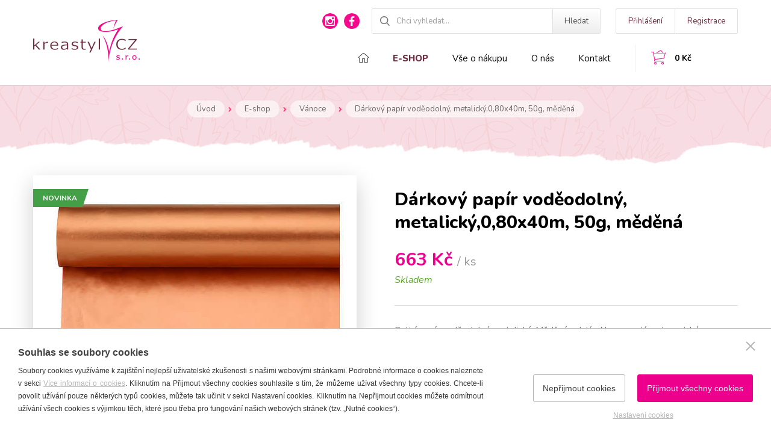

--- FILE ---
content_type: text/html; charset=utf-8
request_url: https://www.kreastyl.cz/darkovy-papir-vodeodolny-metalicky080x40m-50g-medena
body_size: 4539
content:
<!doctype html>
<html class="no-js" lang="cs">
	<head>
		
		<title>Dárkový papír voděodolný, metalický,0,80x40m, 50g, měděná | Kreastyl, s.r.o.</title>
		<meta http-equiv="X-UA-Compatible" content="IE=edge">
		<meta http-equiv="Content-Type" content="text/html; charset=utf-8">
		<meta name="author" content="kreastyl.cz">
		<meta name="owner" content="kreastyl.cz">
		<meta name="copyright" content="kreastyl.cz">
        <meta name="viewport" content="width=device-width, initial-scale=1.0">
        
		<meta name="description" content="Balicí papír voděodolný metalický. Měděný odstín. Nepropustí vodu, netrhá se. Rozměry 0,80x40 m.">
		<meta name="keywords" content="">
		
		<link rel="author" href="/humans.txt">
		<link rel="stylesheet" href="https://fonts.googleapis.com/css?family=Nunito:400,400i,600,700,700i,800&amp;subset=latin-ext">
		<link rel="stylesheet" href="/content/styles/style-v05.css">
			<link rel="stylesheet" href="/content/styles/slick.css?v=01">
		<link rel="stylesheet" href="/content/styles/gallery/photoswipe.css?v=01">
		<script src="/content/scripts/modernizr.js"></script>
		
        <link rel="apple-touch-icon" href="https://www.kreastyl.cz/content/icons/apple-touch-icon-57x57.png" sizes="57x57">
		<link rel="apple-touch-icon" href="https://www.kreastyl.cz/content/icons/apple-touch-icon-60x60.png" sizes="60x60">
		<link rel="apple-touch-icon" href="https://www.kreastyl.cz/content/icons/apple-touch-icon-72x72.png" sizes="72x72">
		<link rel="apple-touch-icon" href="https://www.kreastyl.cz/content/icons/apple-touch-icon-76x76.png" sizes="76x76">
		<link rel="apple-touch-icon" href="https://www.kreastyl.cz/content/icons/apple-touch-icon-114x114.png" sizes="114x114">
		<link rel="apple-touch-icon" href="https://www.kreastyl.cz/content/icons/apple-touch-icon-120x120.png" sizes="120x120">
		<link rel="apple-touch-icon" href="https://www.kreastyl.cz/content/icons/apple-touch-icon-144x144.png" sizes="144x144">
		<link rel="apple-touch-icon" href="https://www.kreastyl.cz/content/icons/apple-touch-icon-152x152.png" sizes="152x152">
		<link rel="apple-touch-icon" href="https://www.kreastyl.cz/content/icons/apple-touch-icon-180x180.png" sizes="180x180">
		
		<link rel="icon" href="https://www.kreastyl.cz/content/icons/favicon.ico?v=01">
		<link rel="icon" type="image/png" href="https://www.kreastyl.cz/content/icons/favicon-16x16.png" sizes="16x16">
		<link rel="icon" type="image/png" href="https://www.kreastyl.cz/content/icons/favicon-32x32.png" sizes="32x32">
		<link rel="icon" type="image/png" href="https://www.kreastyl.cz/content/icons/favicon-96x96.png" sizes="96x96">
		<link rel="icon" type="image/png" href="https://www.kreastyl.cz/content/icons/favicon-128x128.png" sizes="128x128">
		<link rel="icon" type="image/png" href="https://www.kreastyl.cz/content/icons/favicon-196x196.png" sizes="196x196">
		
		<meta name="msapplication-TileColor" content="#ffffff">
		<meta name="msapplication-TileImage" content="https://www.kreastyl.cz/content/icons/mstile-144x144.png">
		<meta name="msapplication-square70x70logo" content="https://www.kreastyl.cz/content/icons/mstile-70x70.png">
		<meta name="msapplication-square150x150logo" content="https://www.kreastyl.cz/content/icons/mstile-150x150.png">
		<meta name="msapplication-wide310x150logo" content="https://www.kreastyl.cz/content/icons/mstile-310x150.png">
		<meta name="msapplication-square310x310logo" content="https://www.kreastyl.cz/content/icons/mstile-310x310.png">
		
		<meta property="og:title" content="Dárkový papír voděodolný, metalický,0,80x40m, 50g, měděná | Kreastyl, s.r.o.">
        <meta property="og:type" content="website">
        <meta property="og:url" content="https://www.kreastyl.cz/darkovy-papir-vodeodolny-metalicky080x40m-50g-medena">
        <meta property="og:image" content="https://www.kreastyl.cz/content/img/share.png">
        <meta property="og:description" content="">
        <meta property="og:locale" content="cs_CZ">

<script>
	window.dataLayer = window.dataLayer || [];
	function gtag(){dataLayer.push(arguments);}
	gtag('consent', 'default', {
		'ad_storage': 'denied',
		'analytics_storage': 'denied',
		'functionality_storage': 'denied'
	});
	
	(function(w,d,s,l,i){w[l]=w[l]||[];w[l].push({'gtm.start':
	new Date().getTime(),event:'gtm.js'});var f=d.getElementsByTagName(s)[0],
	j=d.createElement(s),dl=l!='dataLayer'?'&l='+l:'';j.async=true;j.src=
	'https://www.googletagmanager.com/gtm.js?id='+i+dl;f.parentNode.insertBefore(j,f);
	})(window,document,'script','dataLayer','GTM-5QPCG9J');
</script>
<script>
	window.dataLayerUA = window.dataLayer || [];
	function gtagUA(){dataLayerUA.push(arguments);}
	gtagUA('js', new Date());
	gtagUA('config', 'UA-109898382-1');
</script>
	</head>
	<body>
		<noscript>
			<iframe src=https://www.googletagmanager.com/ns.html?id=GTM-5QPCG9J height="0" width="0" style="display:none;visibility:hidden"></iframe>
		</noscript>
<header>
	<div class="in-1170">
			<a href="/" class="logo">
				<img src="/content/img/logo.png" alt="Kreastyl, s.r.o.">
			</a>
		<div class="header-content-top">
			<div class="header-user">
				<div class="header-user-content">
						<a href="/prihlaseni?returnUrl=%2fdarkovy-papir-vodeodolny-metalicky080x40m-50g-medena" class="login">Přihlášení</a>
						<a href="/registrace" class="registration">Registrace</a>
				</div>
			</div>
			<div class="header-search">
				<form action="/hledat" method="get">
					<div class="form-search-content">
						<input type="text" value="" name="searchtext" placeholder="Chci vyhledat...">
						<button type="submit">Hledat</button>
					</div>
				</form>
			</div>
			<a href="https://www.facebook.com/Kreastyl.cz/" class="do-noveho-okna facebook">facebook</a>
			<a href="https://www.instagram.com/kreastylcz/" class="do-noveho-okna instagram">instagram</a>
		</div>
		<div class="header-content-bottom">
			<a href="/kosik" class="btn-nav btn-nav-basket"><small>Košík</small><strong>0 Kč</strong></a>
					<nav>
					<a href="/" class=" home">Domů</a>
					<a href="e-shop" class=" bigger act">E-shop</a>
					<a href="/vse-o-nakupu" class="">Vše o nákupu</a>
					<a href="/o-kreastylu" class="">O nás</a>
					<a href="/kontakt" class="">Kontakt</a>
					</nav>
		</div>
		<a href="?show=menu" class="btn-nav btn-nav-menu"><small>Menu</small></a>
		<a href="?show=search" class="btn-nav btn-nav-search"><small>Hledat</small></a>
		<a href="?show=user" class="btn-nav btn-nav-user"><small>Účet</small></a>
	</div>
</header>
		

<section>

<div class="heading">
	<div class="in-1170 pb pt">
		
			<div class="navigation">
				<a href="/">Úvod</a><em>></em><a href="/e-shop">E-shop</a><em>></em><a href="/vanoce">Vánoce</a><em>></em><small>Dárkový papír voděodolný, metalický,0,80x40m, 50g, měděná</small>
			</div>
	</div>
</div>
	
	<div class="goods-detail in-1170">
		
		<div class="goods-main">
			<h1>Dárkový papír voděodolný, metalický,0,80x40m, 50g, měděná</h1>
				<div class="price">663 Kč <small> / ks</small></div>
				<div class="availability green">Skladem</div>
				<div class="short-desc">Balicí papír voděodolný metalický. Měděný odstín. Nepropustí vodu, netrhá se. Rozměry 0,80x40 m.</div>
				<div class="goods-buy">
					<form action="/kosik" method="post">
						<div class="submit">
							<button type="submit">Přidat do košíku</button>
							<div class="input">
								<input type="text" name="basket_Item[2241]_AddCount" value="1">
								<small>ks</small>
							</div>
						</div>
					</form>
				</div>
			<div class="goods-params">
				<div class="goods-params-item">
					<div class="label"><strong>Kód:</strong></div>
					<div class="value"><small>B-I02ZC11</small></div>
				</div>
					<div class="goods-params-item">
						<div class="label"><strong>Barva:</strong></div>
						<div class="value"><small>měděná</small></div>
					</div>
					<div class="goods-params-item">
						<div class="label"><strong>Rozměr (m):</strong></div>
						<div class="value"><small>0,80x40</small></div>
					</div>
					<div class="goods-params-item">
						<div class="label"><strong>Hmotnost (kg):</strong></div>
						<div class="value"><small>2</small></div>
					</div>
			</div>
		</div>
		<div class="goods-sub">
			<div class="goods-image">
				<div class="goods-images-big">
					<img src="/data/katalog/empty-big-transparent.png" alt="Dárkový papír voděodolný, metalický,0,80x40m, 50g, měděná" class="transparent">
					<div class="goods-images-big-content">
						<a href="/data/katalog/B-I02ZC11.jpg" data-med-size="530x480" data-med="/resize/produkt/530x480/B-I02ZC11.jpg" data-size="2362x2362" class="big act" data-number="1">
							<img src="/resize/produkt/530x480/B-I02ZC11.jpg" alt="Dárkový papír voděodolný, metalický,0,80x40m, 50g, měděná" data-title="Dárkový papír voděodolný, metalický,0,80x40m, 50g, měděná">
						</a>
								<a href="/data/katalog/B-I02ZC11-1.jpg" data-med-size="530x480" data-med="/resize/produkt/530x480/B-I02ZC11-1.jpg" data-size="3543x2527" class="big" data-number="2">
									<img src="/data/katalog/empty-pixel.png" alt="Dárkový papír voděodolný, metalický,0,80x40m, 50g, měděná" data-title="Dárkový papír voděodolný, metalický,0,80x40m, 50g, měděná" data-img="B-I02ZC11-1.jpg">
								</a>
					</div>
				</div>
					<div class="goods-images-previews">
						<a href="javascript:void();" class="small act" data-number="1">
							<img src="/resize/produkt/112x112/B-I02ZC11.jpg" alt="Dárkový papír voděodolný, metalický,0,80x40m, 50g, měděná">
						</a>
							<a href="javascript:void();" class="small" data-number="2">
								<img src="/resize/produkt/112x112/B-I02ZC11-1.jpg" alt="Dárkový papír voděodolný, metalický,0,80x40m, 50g, měděná">
							</a>
					</div>
					<em class="tag t1 news">Novinka</em>
			</div>
		</div>
	</div>
		<div class="goods-slider goods-slider-noactive">
			<div class="in-1230">
				<h2>Mohlo by se vám také líbit</h2>
				<div class="list-goods">
<div class="list-goods-item">
	<a href="/stuha-rafia-50-g-cervena" class="main">
		<div class="content">
			<div class="image">
				<img src="/resize/produkt/226x226/55R5001.jpg" alt="Stuha Rafia 50&nbsp;g, červená">
			</div>
			<img src="/data/katalog/empty-list-transparent.png" alt="Stuha Rafia 50&nbsp;g, červená" class="transparent">
			<h3>Stuha Rafia 50&nbsp;g, červená</h3>
		</div>
			<em class="tag t1 discount">Sleva 40&nbsp;%</em>
				<small class="price"><em class="through">65 Kč</em> <strong>39 Kč</strong> <em> / ks</em></small>
			<small class="availability green">Skladem</small>
	</a>
		<form action="/kosik" method="post">
			<input type="hidden" name="basket_Item[796]_AddCount" value="1">
			<button type="submit">Přidat do košíku</button>
		</form>
</div>
<div class="list-goods-item e-2">
	<a href="/stuha-rafia-50-g-fuchsiova" class="main">
		<div class="content">
			<div class="image">
				<img src="/resize/produkt/226x226/55R5003.jpg" alt="Stuha Rafie 50&nbsp;g, fuchsiová">
			</div>
			<img src="/data/katalog/empty-list-transparent.png" alt="Stuha Rafie 50&nbsp;g, fuchsiová" class="transparent">
			<h3>Stuha Rafie 50&nbsp;g, fuchsiová</h3>
		</div>
			<em class="tag t1 discount">Sleva 40&nbsp;%</em>
				<small class="price"><em class="through">48 Kč</em> <strong>29 Kč</strong> <em> / ks</em></small>
			<small class="availability green">Skladem</small>
	</a>
		<form action="/kosik" method="post">
			<input type="hidden" name="basket_Item[793]_AddCount" value="1">
			<button type="submit">Přidat do košíku</button>
		</form>
</div>
<div class="list-goods-item e-2-c e-3">
	<a href="/stuha-satin-25-mm25-m-staroruzova" class="main">
		<div class="content">
			<div class="image">
				<img src="/resize/produkt/226x226/2010_380_25.jpg" alt="Stuha saténová 2,5 cm/25 m, starorůžová">
			</div>
			<img src="/data/katalog/empty-list-transparent.png" alt="Stuha saténová 2,5 cm/25 m, starorůžová" class="transparent">
			<h3>Stuha saténová 2,5 cm/25 m, starorůžová</h3>
		</div>
			<em class="tag t1 discount">Sleva 40&nbsp;%</em>
				<small class="price"><em class="through">162 Kč</em> <strong>97 Kč</strong> <em> / ks</em></small>
			<small class="availability green">Skladem</small>
	</a>
		<form action="/kosik" method="post">
			<input type="hidden" name="basket_Item[1570]_AddCount" value="1">
			<button type="submit">Přidat do košíku</button>
		</form>
</div>
<div class="list-goods-item e-2 e-3-c e-4">
	<a href="/stuha-satin-25-mm25-m-pudrova" class="main">
		<div class="content">
			<div class="image">
				<img src="/resize/produkt/226x226/2010_325_25.jpg" alt="Stuha saténová 2,5 cm/25 m, pudrová">
			</div>
			<img src="/data/katalog/empty-list-transparent.png" alt="Stuha saténová 2,5 cm/25 m, pudrová" class="transparent">
			<h3>Stuha saténová 2,5 cm/25 m, pudrová</h3>
		</div>
			<em class="tag t1 discount">Sleva 40&nbsp;%</em>
				<small class="price"><em class="through">162 Kč</em> <strong>97 Kč</strong> <em> / ks</em></small>
			<small class="availability green">Skladem</small>
	</a>
		<form action="/kosik" method="post">
			<input type="hidden" name="basket_Item[1568]_AddCount" value="1">
			<button type="submit">Přidat do košíku</button>
		</form>
</div>
				</div>
			</div>
		</div>
			<div class="why-we-purple">
				<div class="why-we in-1170">
					<h2>Proč nakupovat u nás</h2>
					<div class="why-we-box why-we-box-3"><div class="why-we-item setrime-prirodu odd"><div class="why-we-item-content"><h3>Šetříme přírodu</h3><div class="desc">Od&nbsp;počátku 21.&nbsp;století upravuje většina našich dodavatelů <strong>kvalitu a&nbsp;výrobu</strong> svých <strong>produktů</strong> tak, aby byla <strong>v&nbsp;souladu s&nbsp;životním prostředím</strong>.</div></div></div><div class="why-we-item bezpecna-doprava even"><div class="why-we-item-content"><h3>Bezpečná doprava</h3><div class="desc">Pro&nbsp;vaše objednané zboží jsme vybrali jen ty <strong>nejlepší přepravce</strong>, kteří <strong>zajistí</strong>, aby se i <strong>křehké zásilky</strong> dostaly <strong>v&nbsp;původním stavu a bez&nbsp;poškození</strong> až k&nbsp;vám.</div></div></div><div class="why-we-item jednoducha-platba odd"><div class="why-we-item-content"><h3>Jednoduchá platba</h3><div class="desc">Na Kreastyl.cz můžete platit <strong>NOVĚ platební kartou</strong> (hned při&nbsp;objednávce) hotově při&nbsp;převzetí zboží (na&nbsp;dobírku) nebo <strong>bankovním převodem</strong> (předem).<small>Kreastyl.cz si vyhrazuje právo v&nbsp;jednotlivých případech vyloučit určitý způsob platby nebo požadovat úhradu zboží předem.</small></div></div></div></div>
				</div>
			</div>
</section>

<footer>
	<div class="in-1170">
		<div class="socials">
			<a href="https://www.facebook.com/Kreastyl.cz/" class="do-noveho-okna facebook">facebook</a>
			<a href="https://www.instagram.com/kreastylcz/" class="do-noveho-okna instagram">instagram</a>
		</div>
		<div class="copy">
			2026 &copy; Kreastyl, s.r.o.<br class="small"><span class="address">Obránců míru 95, 262 72 Březnice</span><br class="small"><span class="email"><a href="mailto:info@kreastyl.cz">info@kreastyl.cz</a></span><br class="small"><span class="tel"><a href="tel:+420724875040">724 875 040</a></span>
		</div>
		<div class="create">
			Vytvořil <a href="https://www.webprogress.cz/" class="do-noveho-okna">webProgress</a>
		</div>
	</div>
</footer>
		<script src="/content/scripts/jquery.js"></script>
		<script src="/content/scripts/jquery-cookies.js"></script>
		<script src="/content/scripts/photoswipe-ui-default.js"></script>
		<script src="/content/scripts/photoswipe.js"></script>
			<script src="/content/scripts/slick.js"></script>
		<script src="/content/scripts/global.js?v=02"></script>
		<script src="/content/scripts/respond.js" async></script>
		<script src="/cookies/js.js"></script>
	</body>
</html>

--- FILE ---
content_type: application/javascript
request_url: https://www.kreastyl.cz/content/scripts/photoswipe.js
body_size: 16143
content:
function initPhotoSwipeFromDOM(e){for(var t=function(e){for(var e,t,n,i,o=e.childNodes,a=o.length,r=[],l=0;a>l;l++)if(e=o[l],1===e.nodeType){t=e.children,n=e.getAttribute("data-size").split("x"),i={src:e.getAttribute("href"),w:parseInt(n[0],10),h:parseInt(n[1],10),author:e.getAttribute("data-author")},i.el=e,t.length>0&&(i.msrc=t[0].getAttribute("src"),i.title=t[0].getAttribute("data-title"));var s=e.getAttribute("data-med");s&&(n=e.getAttribute("data-med-size").split("x"),i.m={src:s,w:parseInt(n[0],10),h:parseInt(n[1],10)}),i.o={src:i.src,w:i.w,h:i.h},r.push(i)}return r},n=function c(e,t){return e&&(t(e)?e:c(e.parentNode,t))},i=function(e){e=e||window.event,e.preventDefault?e.preventDefault():e.returnValue=!1;var t=e.target||e.srcElement,i=n(t,function(e){return"A"===e.tagName});if(i){for(var o,r=i.parentNode,l=i.parentNode.childNodes,s=l.length,u=0,c=0;s>c;c++)if(1===l[c].nodeType){if(l[c]===i){o=u;break}u++}return o>=0&&a(o,r),!1}},o=function(){var e=window.location.hash.substring(1),t={};if(e.length<5)return t;for(var n=e.split("&"),i=0;i<n.length;i++)if(n[i]){var o=n[i].split("=");o.length<2||(t[o[0]]=o[1])}return t.gid&&(t.gid=parseInt(t.gid,10)),t},a=function(e,n,i,o){galleryContent='<div id="gallery" class="pswp" tabindex="-1" role="dialog" aria-hidden="true">',galleryContent+='<div class="pswp__bg"></div>',galleryContent+='<div class="pswp__scroll-wrap">',galleryContent+='<div class="pswp__container">',galleryContent+='<div class="pswp__item"></div>',galleryContent+='<div class="pswp__item"></div>',galleryContent+='<div class="pswp__item"></div>',galleryContent+="</div>",galleryContent+='<div class="pswp__ui pswp__ui--hidden">',galleryContent+='<div class="pswp__top-bar">',galleryContent+='<div class="pswp__counter"></div>',galleryContent+='<button class="pswp__button pswp__button--close" title="Close (Esc)"></button>',galleryContent+='<button class="pswp__button pswp__button--zoom" title="Zoom in/out"></button>',galleryContent+='<div class="pswp__preloader">',galleryContent+='<div class="pswp__preloader__icn">',galleryContent+='<div class="pswp__preloader__cut">',galleryContent+='<div class="pswp__preloader__donut"></div>',galleryContent+="</div>",galleryContent+="</div>",galleryContent+="</div>",galleryContent+="</div>",galleryContent+='<div class="pswp__loading-indicator">',galleryContent+='<div class="pswp__loading-indicator__line"></div>',galleryContent+="</div>",galleryContent+='<button class="pswp__button pswp__button--arrow--left" title="Previous (arrow left)"></button>',galleryContent+='<button class="pswp__button pswp__button--arrow--right" title="Next (arrow right)"></button>',galleryContent+='<div class="pswp__caption">',galleryContent+='<div class="pswp__caption__center"></div>',galleryContent+="</div>",galleryContent+="</div>",galleryContent+="</div>",galleryContent+="</div>",$("#gallery").length<1&&$("body").append(galleryContent);var a,r,l,s=document.querySelectorAll(".pswp")[0];if(l=t(n),r={galleryUID:n.getAttribute("data-pswp-uid"),getThumbBoundsFn:function(e){var t=l[e].el.children[0],n=window.pageYOffset||document.documentElement.scrollTop,i=t.getBoundingClientRect();return{x:i.left,y:i.top+n,w:i.width}},addCaptionHTMLFn:function(e,t,n){return e.title?(t.children[0].innerHTML="<strong>"+e.title+"</strong>",!0):(t.children[0].innerText="",!1)}},o)if(r.galleryPIDs){for(var u=0;u<l.length;u++)if(l[u].pid==e){r.index=u;break}}else r.index=parseInt(e,10)-1;else r.index=parseInt(e,10);if(!isNaN(r.index)){for(var c=document.getElementsByName("gallery-style"),d=0,p=c.length;p>d;d++)if(c[d].checked){"radio-all-controls"==c[d].id||"radio-minimal-black"==c[d].id&&(r.mainClass="pswp--minimal--dark",r.barsSize={top:0,bottom:0},r.captionEl=!1,r.fullscreenEl=!1,r.shareEl=!1,r.bgOpacity=.85,r.tapToClose=!0,r.tapToToggleControls=!1);break}i&&(r.showAnimationDuration=0),a=new PhotoSwipe(s,PhotoSwipeUI_Default,l,r);var m,f,h=!1,v=!0;a.listen("beforeResize",function(){var e=window.devicePixelRatio?window.devicePixelRatio:1;e=Math.min(e,2.5),m=a.viewportSize.x*e,m>=1200||!a.likelyTouchDevice&&m>800||screen.width>1200?h||(h=!0,f=!0):h&&(h=!1,f=!0),f&&!v&&a.invalidateCurrItems(),v&&(v=!1),f=!1}),a.listen("gettingData",function(e,t){h?(t.src=t.o.src,t.w=t.o.w,t.h=t.o.h):(t.src=t.m.src,t.w=t.m.w,t.h=t.m.h)}),a.init()}},r=document.querySelectorAll(e),l=0,s=r.length;s>l;l++)r[l].setAttribute("data-pswp-uid",l+1),r[l].onclick=i;var u=o();u.pid&&u.gid&&a(u.pid,r[u.gid-1],!0,!0)}!function(e,t){"function"==typeof define&&define.amd?define(t):"object"==typeof exports?module.exports=t():e.PhotoSwipe=t()}(this,function(){"use strict";var e=function(e,t,n,i){var o={features:null,bind:function(e,t,n,i){var o=(i?"remove":"add")+"EventListener";t=t.split(" ");for(var a=0;a<t.length;a++)t[a]&&e[o](t[a],n,!1)},isArray:function(e){return e instanceof Array},createEl:function(e,t){var n=document.createElement(t||"div");return e&&(n.className=e),n},getScrollY:function(){var e=window.pageYOffset;return void 0!==e?e:document.documentElement.scrollTop},unbind:function(e,t,n){o.bind(e,t,n,!0)},removeClass:function(e,t){var n=new RegExp("(\\s|^)"+t+"(\\s|$)");e.className=e.className.replace(n," ").replace(/^\s\s*/,"").replace(/\s\s*$/,"")},addClass:function(e,t){o.hasClass(e,t)||(e.className+=(e.className?" ":"")+t)},hasClass:function(e,t){return e.className&&new RegExp("(^|\\s)"+t+"(\\s|$)").test(e.className)},getChildByClass:function(e,t){for(var n=e.firstChild;n;){if(o.hasClass(n,t))return n;n=n.nextSibling}},arraySearch:function(e,t,n){for(var i=e.length;i--;)if(e[i][n]===t)return i;return-1},extend:function(e,t,n){for(var i in t)if(t.hasOwnProperty(i)){if(n&&e.hasOwnProperty(i))continue;e[i]=t[i]}},easing:{sine:{out:function(e){return Math.sin(e*(Math.PI/2))},inOut:function(e){return-(Math.cos(Math.PI*e)-1)/2}},cubic:{out:function(e){return--e*e*e+1}}},detectFeatures:function(){if(o.features)return o.features;var e=o.createEl(),t=e.style,n="",i={};if(i.oldIE=document.all&&!document.addEventListener,i.touch="ontouchstart"in window,window.requestAnimationFrame&&(i.raf=window.requestAnimationFrame,i.caf=window.cancelAnimationFrame),i.pointerEvent=navigator.pointerEnabled||navigator.msPointerEnabled,!i.pointerEvent){var a=navigator.userAgent;if(/iP(hone|od)/.test(navigator.platform)){var r=navigator.appVersion.match(/OS (\d+)_(\d+)_?(\d+)?/);r&&r.length>0&&(r=parseInt(r[1],10),r>=1&&8>r&&(i.isOldIOSPhone=!0))}var l=a.match(/Android\s([0-9\.]*)/),s=l?l[1]:0;s=parseFloat(s),s>=1&&(4.4>s&&(i.isOldAndroid=!0),i.androidVersion=s),i.isMobileOpera=/opera mini|opera mobi/i.test(a)}for(var u,c,d=["transform","perspective","animationName"],p=["","webkit","Moz","ms","O"],m=0;4>m;m++){n=p[m];for(var f=0;3>f;f++)u=d[f],c=n+(n?u.charAt(0).toUpperCase()+u.slice(1):u),!i[u]&&c in t&&(i[u]=c);n&&!i.raf&&(n=n.toLowerCase(),i.raf=window[n+"RequestAnimationFrame"],i.raf&&(i.caf=window[n+"CancelAnimationFrame"]||window[n+"CancelRequestAnimationFrame"]))}if(!i.raf){var h=0;i.raf=function(e){var t=(new Date).getTime(),n=Math.max(0,16-(t-h)),i=window.setTimeout(function(){e(t+n)},n);return h=t+n,i},i.caf=function(e){clearTimeout(e)}}return i.svg=!!document.createElementNS&&!!document.createElementNS("http://www.w3.org/2000/svg","svg").createSVGRect,o.features=i,i}};o.detectFeatures(),o.features.oldIE&&(o.bind=function(e,t,n,i){t=t.split(" ");for(var o,a=(i?"detach":"attach")+"Event",r=function(){n.handleEvent.call(n)},l=0;l<t.length;l++)if(o=t[l])if("object"==typeof n&&n.handleEvent){if(i){if(!n["oldIE"+o])return!1}else n["oldIE"+o]=r;e[a]("on"+o,n["oldIE"+o])}else e[a]("on"+o,n)});var a=this,r=25,l=3,s={allowPanToNext:!0,spacing:.12,bgOpacity:.85,mouseUsed:!1,loop:!0,pinchToClose:!0,closeOnScroll:!0,closeOnVerticalDrag:!0,verticalDragRange:.75,hideAnimationDuration:0,showAnimationDuration:0,showHideOpacity:!1,focus:!0,escKey:!0,arrowKeys:!0,mainScrollEndFriction:.35,panEndFriction:.35,isClickableElement:function(e){return"A"===e.tagName},getDoubleTapZoom:function(e,t){return e?1:t.initialZoomLevel<.7?1:1.33},maxSpreadZoom:1.33,modal:!0,scaleMode:"fit"};o.extend(s,i);var u,c,d,p,m,f,h,v,y,g,x,w,b,C,I,D,_,T,S,M,A,E,k,O,R,P,Z,F,L,N,z,U,H,B,Y,W,G,V,X,K,q,$,j,J,Q,ee,te,ne,ie,oe,ae,re,le,se,ue,ce,de=function(){return{x:0,y:0}},pe=de(),me=de(),fe=de(),he={},ve=0,ye={},ge=de(),xe=0,we=!0,be=[],Ce={},Ie=!1,De=function(e,t){o.extend(a,t.publicMethods),be.push(e)},_e=function(e){var t=Qt();return e>t-1?e-t:0>e?t+e:e},Te={},Se=function(e,t){return Te[e]||(Te[e]=[]),Te[e].push(t)},Me=function(e){var t=Te[e];if(t){var n=Array.prototype.slice.call(arguments);n.shift();for(var i=0;i<t.length;i++)t[i].apply(a,n)}},Ae=function(){return(new Date).getTime()},Ee=function(e){se=e,a.bg.style.opacity=e*s.bgOpacity},ke=function(e,t,n,i,o){(!Ie||o&&o!==a.currItem)&&(i/=o?o.fitRatio:a.currItem.fitRatio),e[E]=w+t+"px, "+n+"px"+b+" scale("+i+")"},Oe=function(e){ie&&(e&&(g>a.currItem.fitRatio?Ie||(pn(a.currItem,!1,!0),Ie=!0):Ie&&(pn(a.currItem),Ie=!1)),ke(ie,fe.x,fe.y,g))},Re=function(e){e.container&&ke(e.container.style,e.initialPosition.x,e.initialPosition.y,e.initialZoomLevel,e)},Pe=function(e,t){t[E]=w+e+"px, 0px"+b},Ze=function(e,t){if(!s.loop&&t){var n=p+(ge.x*ve-e)/ge.x,i=Math.round(e-gt.x);(0>n&&i>0||n>=Qt()-1&&0>i)&&(e=gt.x+i*s.mainScrollEndFriction)}gt.x=e,Pe(e,m)},Fe=function(e,t){var n=xt[e]-ye[e];return me[e]+pe[e]+n-n*(t/x)},Le=function(e,t){e.x=t.x,e.y=t.y,t.id&&(e.id=t.id)},Ne=function(e){e.x=Math.round(e.x),e.y=Math.round(e.y)},ze=null,Ue=function(){ze&&(o.unbind(document,"mousemove",Ue),o.addClass(e,"pswp--has_mouse"),s.mouseUsed=!0,Me("mouseUsed")),ze=setTimeout(function(){ze=null},100)},He=function(){o.bind(document,"keydown",a),z.transform&&o.bind(a.scrollWrap,"click",a),s.mouseUsed||o.bind(document,"mousemove",Ue),o.bind(window,"resize scroll",a),Me("bindEvents")},Be=function(){o.unbind(window,"resize",a),o.unbind(window,"scroll",y.scroll),o.unbind(document,"keydown",a),o.unbind(document,"mousemove",Ue),z.transform&&o.unbind(a.scrollWrap,"click",a),V&&o.unbind(window,h,a),Me("unbindEvents")},Ye=function(e,t){var n=sn(a.currItem,he,e);return t&&(ne=n),n},We=function(e){return e||(e=a.currItem),e.initialZoomLevel},Ge=function(e){return e||(e=a.currItem),e.w>0?s.maxSpreadZoom:1},Ve=function(e,t,n,i){return i===a.currItem.initialZoomLevel?(n[e]=a.currItem.initialPosition[e],!0):(n[e]=Fe(e,i),n[e]>t.min[e]?(n[e]=t.min[e],!0):n[e]<t.max[e]?(n[e]=t.max[e],!0):!1)},Xe=function(){if(E){var t=z.perspective&&!O;return w="translate"+(t?"3d(":"("),void(b=z.perspective?", 0px)":")")}E="left",o.addClass(e,"pswp--ie"),Pe=function(e,t){t.left=e+"px"},Re=function(e){var t=e.fitRatio>1?1:e.fitRatio,n=e.container.style,i=t*e.w,o=t*e.h;n.width=i+"px",n.height=o+"px",n.left=e.initialPosition.x+"px",n.top=e.initialPosition.y+"px"},Oe=function(){if(ie){var e=ie,t=a.currItem,n=t.fitRatio>1?1:t.fitRatio,i=n*t.w,o=n*t.h;e.width=i+"px",e.height=o+"px",e.left=fe.x+"px",e.top=fe.y+"px"}}},Ke=function(e){var t="";s.escKey&&27===e.keyCode?t="close":s.arrowKeys&&(37===e.keyCode?t="prev":39===e.keyCode&&(t="next")),t&&(e.ctrlKey||e.altKey||e.shiftKey||e.metaKey||(e.preventDefault?e.preventDefault():e.returnValue=!1,a[t]()))},qe=function(e){e&&(q||K||oe||W)&&(e.preventDefault(),e.stopPropagation())},$e=function(){a.setScrollOffset(0,o.getScrollY())},je={},Je=0,Qe=function(e){je[e]&&(je[e].raf&&P(je[e].raf),Je--,delete je[e])},et=function(e){je[e]&&Qe(e),je[e]||(Je++,je[e]={})},tt=function(){for(var e in je)je.hasOwnProperty(e)&&Qe(e)},nt=function(e,t,n,i,o,a,r){var l,s=Ae();et(e);var u=function(){if(je[e]){if(l=Ae()-s,l>=i)return Qe(e),a(n),void(r&&r());a((n-t)*o(l/i)+t),je[e].raf=R(u)}};u()},it={shout:Me,listen:Se,viewportSize:he,options:s,isMainScrollAnimating:function(){return oe},getZoomLevel:function(){return g},getCurrentIndex:function(){return p},isDragging:function(){return V},isZooming:function(){return Q},setScrollOffset:function(e,t){ye.x=e,N=ye.y=t,Me("updateScrollOffset",ye)},applyZoomPan:function(e,t,n,i){fe.x=t,fe.y=n,g=e,Oe(i)},init:function(){if(!u&&!c){var n;a.framework=o,a.template=e,a.bg=o.getChildByClass(e,"pswp__bg"),Z=e.className,u=!0,z=o.detectFeatures(),R=z.raf,P=z.caf,E=z.transform,L=z.oldIE,a.scrollWrap=o.getChildByClass(e,"pswp__scroll-wrap"),a.container=o.getChildByClass(a.scrollWrap,"pswp__container"),m=a.container.style,a.itemHolders=D=[{el:a.container.children[0],wrap:0,index:-1},{el:a.container.children[1],wrap:0,index:-1},{el:a.container.children[2],wrap:0,index:-1}],D[0].el.style.display=D[2].el.style.display="none",Xe(),y={resize:a.updateSize,scroll:$e,keydown:Ke,click:qe};var i=z.isOldIOSPhone||z.isOldAndroid||z.isMobileOpera;for(z.animationName&&z.transform&&!i||(s.showAnimationDuration=s.hideAnimationDuration=0),n=0;n<be.length;n++)a["init"+be[n]]();if(t){var r=a.ui=new t(a,o);r.init()}Me("firstUpdate"),p=p||s.index||0,(isNaN(p)||0>p||p>=Qt())&&(p=0),a.currItem=Jt(p),(z.isOldIOSPhone||z.isOldAndroid)&&(we=!1),e.setAttribute("aria-hidden","false"),s.modal&&(we?e.style.position="fixed":(e.style.position="absolute",e.style.top=o.getScrollY()+"px")),void 0===N&&(Me("initialLayout"),N=F=o.getScrollY());var d="pswp--open ";for(s.mainClass&&(d+=s.mainClass+" "),s.showHideOpacity&&(d+="pswp--animate_opacity "),d+=O?"pswp--touch":"pswp--notouch",d+=z.animationName?" pswp--css_animation":"",d+=z.svg?" pswp--svg":"",o.addClass(e,d),a.updateSize(),f=-1,xe=null,n=0;l>n;n++)Pe((n+f)*ge.x,D[n].el.style);L||o.bind(a.scrollWrap,v,a),Se("initialZoomInEnd",function(){a.setContent(D[0],p-1),a.setContent(D[2],p+1),D[0].el.style.display=D[2].el.style.display="block",s.focus&&e.focus(),He()}),a.setContent(D[1],p),a.updateCurrItem(),Me("afterInit"),we||(C=setInterval(function(){Je||V||Q||g!==a.currItem.initialZoomLevel||a.updateSize()},1e3)),o.addClass(e,"pswp--visible")}},close:function(){u&&(u=!1,c=!0,Me("close"),Be(),tn(a.currItem,null,!0,a.destroy))},destroy:function(){Me("destroy"),Kt&&clearTimeout(Kt),e.setAttribute("aria-hidden","true"),e.className=Z,C&&clearInterval(C),o.unbind(a.scrollWrap,v,a),o.unbind(window,"scroll",a),Dt(),tt(),Te=null},panTo:function(e,t,n){n||(e>ne.min.x?e=ne.min.x:e<ne.max.x&&(e=ne.max.x),t>ne.min.y?t=ne.min.y:t<ne.max.y&&(t=ne.max.y)),fe.x=e,fe.y=t,Oe()},handleEvent:function(e){e=e||window.event,y[e.type]&&y[e.type](e)},goTo:function(e){e=_e(e);var t=e-p;xe=t,p=e,a.currItem=Jt(p),ve-=t,Ze(ge.x*ve),tt(),oe=!1,a.updateCurrItem()},next:function(){a.goTo(p+1)},prev:function(){a.goTo(p-1)},updateCurrZoomItem:function(e){if(e&&Me("beforeChange",0),D[1].el.children.length){var t=D[1].el.children[0];ie=o.hasClass(t,"pswp__zoom-wrap")?t.style:null}else ie=null;ne=a.currItem.bounds,x=g=a.currItem.initialZoomLevel,fe.x=ne.center.x,fe.y=ne.center.y,e&&Me("afterChange")},invalidateCurrItems:function(){I=!0;for(var e=0;l>e;e++)D[e].item&&(D[e].item.needsUpdate=!0)},updateCurrItem:function(e){if(0!==xe){var t,n=Math.abs(xe);if(!(e&&2>n)){a.currItem=Jt(p),Ie=!1,Me("beforeChange",xe),n>=l&&(f+=xe+(xe>0?-l:l),n=l);for(var i=0;n>i;i++)xe>0?(t=D.shift(),D[l-1]=t,f++,Pe((f+2)*ge.x,t.el.style),a.setContent(t,p-n+i+1+1)):(t=D.pop(),D.unshift(t),f--,Pe(f*ge.x,t.el.style),a.setContent(t,p+n-i-1-1));if(ie&&1===Math.abs(xe)){var o=Jt(_);o.initialZoomLevel!==g&&(sn(o,he),pn(o),Re(o))}xe=0,a.updateCurrZoomItem(),_=p,Me("afterChange")}}},updateSize:function(t){if(!we&&s.modal){var n=o.getScrollY();if(N!==n&&(e.style.top=n+"px",N=n),!t&&Ce.x===window.innerWidth&&Ce.y===window.innerHeight)return;Ce.x=window.innerWidth,Ce.y=window.innerHeight,e.style.height=Ce.y+"px"}if(he.x=a.scrollWrap.clientWidth,he.y=a.scrollWrap.clientHeight,$e(),ge.x=he.x+Math.round(he.x*s.spacing),ge.y=he.y,Ze(ge.x*ve),Me("beforeResize"),void 0!==f){for(var i,r,u,c=0;l>c;c++)i=D[c],Pe((c+f)*ge.x,i.el.style),u=p+c-1,s.loop&&Qt()>2&&(u=_e(u)),r=Jt(u),r&&(I||r.needsUpdate||!r.bounds)?(a.cleanSlide(r),a.setContent(i,u),1===c&&(a.currItem=r,a.updateCurrZoomItem(!0)),r.needsUpdate=!1):-1===i.index&&u>=0&&a.setContent(i,u),r&&r.container&&(sn(r,he),pn(r),Re(r));I=!1}x=g=a.currItem.initialZoomLevel,ne=a.currItem.bounds,ne&&(fe.x=ne.center.x,fe.y=ne.center.y,Oe(!0)),Me("resize")},zoomTo:function(e,t,n,i,a){t&&(x=g,xt.x=Math.abs(t.x)-fe.x,xt.y=Math.abs(t.y)-fe.y,Le(me,fe));var r=Ye(e,!1),l={};Ve("x",r,l,e),Ve("y",r,l,e);var s=g,u={x:fe.x,y:fe.y};Ne(l);var c=function(t){1===t?(g=e,fe.x=l.x,fe.y=l.y):(g=(e-s)*t+s,fe.x=(l.x-u.x)*t+u.x,fe.y=(l.y-u.y)*t+u.y),a&&a(t),Oe(1===t)};n?nt("customZoomTo",0,1,n,i||o.easing.sine.inOut,c):c(1)}},ot=30,at=10,rt={},lt={},st={},ut={},ct={},dt=[],pt={},mt=[],ft={},ht=0,vt=de(),yt=0,gt=de(),xt=de(),wt=de(),bt=function(e,t){return e.x===t.x&&e.y===t.y},Ct=function(e,t){return Math.abs(e.x-t.x)<r&&Math.abs(e.y-t.y)<r},It=function(e,t){return ft.x=Math.abs(e.x-t.x),ft.y=Math.abs(e.y-t.y),Math.sqrt(ft.x*ft.x+ft.y*ft.y)},Dt=function(){$&&(P($),$=null)},_t=function(){V&&($=R(_t),Ht())},Tt=function(){return!("fit"===s.scaleMode&&g===a.currItem.initialZoomLevel)},St=function(e,t){return e?e.className&&e.className.indexOf("pswp__scroll-wrap")>-1?!1:t(e)?e:St(e.parentNode,t):!1},Mt={},At=function(e,t){return Mt.prevent=!St(e.target,s.isClickableElement),Me("preventDragEvent",e,t,Mt),Mt.prevent},Et=function(e,t){return t.x=e.pageX,t.y=e.pageY,t.id=e.identifier,t},kt=function(e,t,n){n.x=.5*(e.x+t.x),n.y=.5*(e.y+t.y)},Ot=function(e,t,n){if(e-H>50){var i=mt.length>2?mt.shift():{};i.x=t,i.y=n,mt.push(i),H=e}},Rt=function(){var e=fe.y-a.currItem.initialPosition.y;return 1-Math.abs(e/(he.y/2))},Pt={},Zt={},Ft=[],Lt=function(e){for(;Ft.length>0;)Ft.pop();return k?(ce=0,dt.forEach(function(e){0===ce?Ft[0]=e:1===ce&&(Ft[1]=e),ce++})):e.type.indexOf("touch")>-1?e.touches&&e.touches.length>0&&(Ft[0]=Et(e.touches[0],Pt),e.touches.length>1&&(Ft[1]=Et(e.touches[1],Zt))):(Pt.x=e.pageX,Pt.y=e.pageY,Pt.id="",Ft[0]=Pt),Ft},Nt=function(e,t){var n,i,o,r,l=0,u=fe[e]+t[e],c=t[e]>0,d=gt.x+t.x,p=gt.x-pt.x;return n=u>ne.min[e]||u<ne.max[e]?s.panEndFriction:1,u=fe[e]+t[e]*n,!s.allowPanToNext&&g!==a.currItem.initialZoomLevel||(ie?"h"!==ae||"x"!==e||K||(c?(u>ne.min[e]&&(n=s.panEndFriction,l=ne.min[e]-u,i=ne.min[e]-me[e]),(0>=i||0>p)&&Qt()>1?(r=d,0>p&&d>pt.x&&(r=pt.x)):ne.min.x!==ne.max.x&&(o=u)):(u<ne.max[e]&&(n=s.panEndFriction,l=u-ne.max[e],i=me[e]-ne.max[e]),(0>=i||p>0)&&Qt()>1?(r=d,p>0&&d<pt.x&&(r=pt.x)):ne.min.x!==ne.max.x&&(o=u))):r=d,"x"!==e)?void(oe||j||g>a.currItem.fitRatio&&(fe[e]+=t[e]*n)):(void 0!==r&&(Ze(r,!0),j=r===pt.x?!1:!0),ne.min.x!==ne.max.x&&(void 0!==o?fe.x=o:j||(fe.x+=t.x*n)),void 0!==r)},zt=function(e){if(!("mousedown"===e.type&&e.button>0)){if(jt)return void e.preventDefault();if(!G||"mousedown"!==e.type){if(At(e,!0)&&e.preventDefault(),Me("pointerDown"),k){var t=o.arraySearch(dt,e.pointerId,"id");0>t&&(t=dt.length),dt[t]={x:e.pageX,y:e.pageY,id:e.pointerId}}var n=Lt(e),i=n.length;J=null,tt(),V&&1!==i||(V=re=!0,o.bind(window,h,a),Y=ue=le=W=j=q=X=K=!1,ae=null,Me("firstTouchStart",n),Le(me,fe),pe.x=pe.y=0,Le(ut,n[0]),Le(ct,ut),pt.x=ge.x*ve,mt=[{x:ut.x,y:ut.y}],H=U=Ae(),Ye(g,!0),Dt(),_t()),!Q&&i>1&&!oe&&!j&&(x=g,K=!1,Q=X=!0,pe.y=pe.x=0,Le(me,fe),Le(rt,n[0]),Le(lt,n[1]),kt(rt,lt,wt),xt.x=Math.abs(wt.x)-fe.x,xt.y=Math.abs(wt.y)-fe.y,ee=te=It(rt,lt))}}},Ut=function(e){if(e.preventDefault(),k){var t=o.arraySearch(dt,e.pointerId,"id");if(t>-1){var n=dt[t];n.x=e.pageX,n.y=e.pageY}}if(V){var i=Lt(e);if(ae||q||Q)J=i;else if(gt.x!==ge.x*ve)ae="h";else{var a=Math.abs(i[0].x-ut.x)-Math.abs(i[0].y-ut.y);Math.abs(a)>=at&&(ae=a>0?"h":"v",J=i)}}},Ht=function(){if(J){var e=J.length;if(0!==e)if(Le(rt,J[0]),st.x=rt.x-ut.x,st.y=rt.y-ut.y,Q&&e>1){if(ut.x=rt.x,ut.y=rt.y,!st.x&&!st.y&&bt(J[1],lt))return;Le(lt,J[1]),K||(K=!0,Me("zoomGestureStarted"));var t=It(rt,lt),n=Vt(t);n>a.currItem.initialZoomLevel+a.currItem.initialZoomLevel/15&&(ue=!0);var i=1,o=We(),r=Ge();if(o>n)if(s.pinchToClose&&!ue&&x<=a.currItem.initialZoomLevel){var l=o-n,u=1-l/(o/1.2);Ee(u),Me("onPinchClose",u),le=!0}else i=(o-n)/o,i>1&&(i=1),n=o-i*(o/3);else n>r&&(i=(n-r)/(6*o),i>1&&(i=1),n=r+i*o);0>i&&(i=0),ee=t,kt(rt,lt,vt),pe.x+=vt.x-wt.x,pe.y+=vt.y-wt.y,Le(wt,vt),fe.x=Fe("x",n),fe.y=Fe("y",n),Y=n>g,g=n,Oe()}else{if(!ae)return;if(re&&(re=!1,Math.abs(st.x)>=at&&(st.x-=J[0].x-ct.x),Math.abs(st.y)>=at&&(st.y-=J[0].y-ct.y)),ut.x=rt.x,ut.y=rt.y,0===st.x&&0===st.y)return;if("v"===ae&&s.closeOnVerticalDrag&&!Tt()){pe.y+=st.y,fe.y+=st.y;var c=Rt();return W=!0,Me("onVerticalDrag",c),Ee(c),void Oe()}Ot(Ae(),rt.x,rt.y),q=!0,ne=a.currItem.bounds;var d=Nt("x",st);d||(Nt("y",st),Ne(fe),Oe())}}},Bt=function(e){if(z.isOldAndroid){if(G&&"mouseup"===e.type)return;e.type.indexOf("touch")>-1&&(clearTimeout(G),G=setTimeout(function(){G=0},600))}Me("pointerUp"),At(e,!1)&&e.preventDefault();var t;if(k){var n=o.arraySearch(dt,e.pointerId,"id");if(n>-1)if(t=dt.splice(n,1)[0],navigator.pointerEnabled)t.type=e.pointerType||"mouse";else{var i={4:"mouse",2:"touch",3:"pen"};t.type=i[e.pointerType],t.type||(t.type=e.pointerType||"mouse")}}var r,l=Lt(e),u=l.length;if("mouseup"===e.type&&(u=0),2===u)return J=null,!0;1===u&&Le(ct,l[0]),0!==u||ae||oe||(t||("mouseup"===e.type?t={x:e.pageX,y:e.pageY,type:"mouse"}:e.changedTouches&&e.changedTouches[0]&&(t={x:e.changedTouches[0].pageX,y:e.changedTouches[0].pageY,type:"touch"})),Me("touchRelease",e,t));var c=-1;if(0===u&&(V=!1,o.unbind(window,h,a),Dt(),Q?c=0:-1!==yt&&(c=Ae()-yt)),yt=1===u?Ae():-1,r=-1!==c&&150>c?"zoom":"swipe",Q&&2>u&&(Q=!1,1===u&&(r="zoomPointerUp"),Me("zoomGestureEnded")),J=null,q||K||oe||W)if(tt(),B||(B=Yt()),B.calculateSwipeSpeed("x"),W){var d=Rt();if(d<s.verticalDragRange)a.close();else{var p=fe.y,m=se;nt("verticalDrag",0,1,300,o.easing.cubic.out,function(e){fe.y=(a.currItem.initialPosition.y-p)*e+p,Ee((1-m)*e+m),Oe()}),Me("onVerticalDrag",1)}}else{if((j||oe)&&0===u){var f=Gt(r,B);if(f)return;r="zoomPointerUp"}if(!oe)return"swipe"!==r?void Xt():void(!j&&g>a.currItem.fitRatio&&Wt(B))}},Yt=function(){var e,t,n={lastFlickOffset:{},lastFlickDist:{},lastFlickSpeed:{},slowDownRatio:{},slowDownRatioReverse:{},speedDecelerationRatio:{},speedDecelerationRatioAbs:{},distanceOffset:{},backAnimDestination:{},backAnimStarted:{},calculateSwipeSpeed:function(i){mt.length>1?(e=Ae()-H+50,t=mt[mt.length-2][i]):(e=Ae()-U,t=ct[i]),n.lastFlickOffset[i]=ut[i]-t,n.lastFlickDist[i]=Math.abs(n.lastFlickOffset[i]),n.lastFlickDist[i]>20?n.lastFlickSpeed[i]=n.lastFlickOffset[i]/e:n.lastFlickSpeed[i]=0,Math.abs(n.lastFlickSpeed[i])<.1&&(n.lastFlickSpeed[i]=0),n.slowDownRatio[i]=.95,n.slowDownRatioReverse[i]=1-n.slowDownRatio[i],n.speedDecelerationRatio[i]=1},calculateOverBoundsAnimOffset:function(e,t){n.backAnimStarted[e]||(fe[e]>ne.min[e]?n.backAnimDestination[e]=ne.min[e]:fe[e]<ne.max[e]&&(n.backAnimDestination[e]=ne.max[e]),void 0!==n.backAnimDestination[e]&&(n.slowDownRatio[e]=.7,n.slowDownRatioReverse[e]=1-n.slowDownRatio[e],n.speedDecelerationRatioAbs[e]<.05&&(n.lastFlickSpeed[e]=0,n.backAnimStarted[e]=!0,nt("bounceZoomPan"+e,fe[e],n.backAnimDestination[e],t||300,o.easing.sine.out,function(t){fe[e]=t,Oe()}))))},calculateAnimOffset:function(e){n.backAnimStarted[e]||(n.speedDecelerationRatio[e]=n.speedDecelerationRatio[e]*(n.slowDownRatio[e]+n.slowDownRatioReverse[e]-n.slowDownRatioReverse[e]*n.timeDiff/10),n.speedDecelerationRatioAbs[e]=Math.abs(n.lastFlickSpeed[e]*n.speedDecelerationRatio[e]),n.distanceOffset[e]=n.lastFlickSpeed[e]*n.speedDecelerationRatio[e]*n.timeDiff,fe[e]+=n.distanceOffset[e])},panAnimLoop:function(){return je.zoomPan&&(je.zoomPan.raf=R(n.panAnimLoop),n.now=Ae(),n.timeDiff=n.now-n.lastNow,n.lastNow=n.now,n.calculateAnimOffset("x"),n.calculateAnimOffset("y"),Oe(),n.calculateOverBoundsAnimOffset("x"),n.calculateOverBoundsAnimOffset("y"),n.speedDecelerationRatioAbs.x<.05&&n.speedDecelerationRatioAbs.y<.05)?(fe.x=Math.round(fe.x),fe.y=Math.round(fe.y),Oe(),void Qe("zoomPan")):void 0}};return n},Wt=function(e){return e.calculateSwipeSpeed("y"),ne=a.currItem.bounds,e.backAnimDestination={},e.backAnimStarted={},Math.abs(e.lastFlickSpeed.x)<=.05&&Math.abs(e.lastFlickSpeed.y)<=.05?(e.speedDecelerationRatioAbs.x=e.speedDecelerationRatioAbs.y=0,e.calculateOverBoundsAnimOffset("x"),e.calculateOverBoundsAnimOffset("y"),!0):(et("zoomPan"),e.lastNow=Ae(),void e.panAnimLoop())},Gt=function(e,t){var n;oe||(ht=p);var i;if("swipe"===e){var r=ut.x-ct.x,l=t.lastFlickDist.x<10;r>ot&&(l||t.lastFlickOffset.x>20)?i=-1:-ot>r&&(l||t.lastFlickOffset.x<-20)&&(i=1)}var u;i&&(p+=i,0>p?(p=s.loop?Qt()-1:0,u=!0):p>=Qt()&&(p=s.loop?0:Qt()-1,u=!0),(!u||s.loop)&&(xe+=i,ve-=i,n=!0));var c,d=ge.x*ve,m=Math.abs(d-gt.x);return n||d>gt.x==t.lastFlickSpeed.x>0?(c=Math.abs(t.lastFlickSpeed.x)>0?m/Math.abs(t.lastFlickSpeed.x):333,c=Math.min(c,400),c=Math.max(c,250)):c=333,ht===p&&(n=!1),oe=!0,Me("mainScrollAnimStart"),nt("mainScroll",gt.x,d,c,o.easing.cubic.out,Ze,function(){tt(),oe=!1,ht=-1,(n||ht!==p)&&a.updateCurrItem(),Me("mainScrollAnimComplete")}),n&&a.updateCurrItem(!0),n},Vt=function(e){return 1/te*e*x},Xt=function(){var e=g,t=We(),n=Ge();t>g?e=t:g>n&&(e=n);var i,r=1,l=se;return le&&!Y&&!ue&&t>g?(a.close(),!0):(le&&(i=function(e){Ee((r-l)*e+l)}),a.zoomTo(e,0,200,o.easing.cubic.out,i),!0)};De("Gestures",{publicMethods:{initGestures:function(){var e=function(e,t,n,i,o){T=e+t,S=e+n,M=e+i,A=o?e+o:""};k=z.pointerEvent,k&&z.touch&&(z.touch=!1),k?navigator.pointerEnabled?e("pointer","down","move","up","cancel"):e("MSPointer","Down","Move","Up","Cancel"):z.touch?(e("touch","start","move","end","cancel"),O=!0):e("mouse","down","move","up"),h=S+" "+M+" "+A,v=T,k&&!O&&(O=navigator.maxTouchPoints>1||navigator.msMaxTouchPoints>1),a.likelyTouchDevice=O,y[T]=zt,y[S]=Ut,y[M]=Bt,A&&(y[A]=y[M]),z.touch&&(v+=" mousedown",h+=" mousemove mouseup",y.mousedown=y[T],y.mousemove=y[S],y.mouseup=y[M]),O||(s.allowPanToNext=!1)}}});var Kt,qt,$t,jt,Jt,Qt,en,tn=function(t,n,i,r){Kt&&clearTimeout(Kt),jt=!0,$t=!0;var l;t.initialLayout?(l=t.initialLayout,t.initialLayout=null):l=s.getThumbBoundsFn&&s.getThumbBoundsFn(p);var u=i?s.hideAnimationDuration:s.showAnimationDuration,c=function(){Qe("initialZoom"),i?(a.template.removeAttribute("style"),a.bg.removeAttribute("style")):(Ee(1),n&&(n.style.display="block"),o.addClass(e,"pswp--animated-in"),Me("initialZoom"+(i?"OutEnd":"InEnd"))),r&&r(),jt=!1};if(!u||!l||void 0===l.x)return Me("initialZoom"+(i?"Out":"In")),g=t.initialZoomLevel,Le(fe,t.initialPosition),Oe(),e.style.opacity=i?0:1,Ee(1),void(u?setTimeout(function(){c()},u):c());var m=function(){var n=d,r=!a.currItem.src||a.currItem.loadError||s.showHideOpacity;t.miniImg&&(t.miniImg.style.webkitBackfaceVisibility="hidden"),i||(g=l.w/t.w,fe.x=l.x,fe.y=l.y-F,a[r?"template":"bg"].style.opacity=.001,Oe()),et("initialZoom"),i&&!n&&o.removeClass(e,"pswp--animated-in"),r&&(i?o[(n?"remove":"add")+"Class"](e,"pswp--animate_opacity"):setTimeout(function(){o.addClass(e,"pswp--animate_opacity")},30)),Kt=setTimeout(function(){if(Me("initialZoom"+(i?"Out":"In")),i){var a=l.w/t.w,s={x:fe.x,y:fe.y},d=g,p=se,m=function(t){1===t?(g=a,fe.x=l.x,fe.y=l.y-N):(g=(a-d)*t+d,fe.x=(l.x-s.x)*t+s.x,fe.y=(l.y-N-s.y)*t+s.y),Oe(),r?e.style.opacity=1-t:Ee(p-t*p)};n?nt("initialZoom",0,1,u,o.easing.cubic.out,m,c):(m(1),Kt=setTimeout(c,u+20))}else g=t.initialZoomLevel,Le(fe,t.initialPosition),Oe(),Ee(1),r?e.style.opacity=1:Ee(1),Kt=setTimeout(c,u+20)},i?25:90)};m()},nn={},on=[],an={index:0,errorMsg:'<div class="pswp__error-msg"><a href="%url%" target="_blank">The image</a> could not be loaded.</div>',forceProgressiveLoading:!1,preload:[1,1],getNumItemsFn:function(){return qt.length}},rn=function(){return{center:{x:0,y:0},max:{x:0,y:0},min:{x:0,y:0}}},ln=function(e,t,n){var i=e.bounds;i.center.x=Math.round((nn.x-t)/2),i.center.y=Math.round((nn.y-n)/2)+e.vGap.top,i.max.x=t>nn.x?Math.round(nn.x-t):i.center.x,i.max.y=n>nn.y?Math.round(nn.y-n)+e.vGap.top:i.center.y,i.min.x=t>nn.x?0:i.center.x,i.min.y=n>nn.y?e.vGap.top:i.center.y},sn=function(e,t,n){if(e.src&&!e.loadError){var i=!n;if(i&&(e.vGap||(e.vGap={top:0,bottom:0}),Me("parseVerticalMargin",e)),nn.x=t.x,nn.y=t.y-e.vGap.top-e.vGap.bottom,i){var o=nn.x/e.w,a=nn.y/e.h;e.fitRatio=a>o?o:a;var r=s.scaleMode;"orig"===r?n=1:"fit"===r&&(n=e.fitRatio),n>1&&(n=1),e.initialZoomLevel=n,e.bounds||(e.bounds=rn())}if(!n)return;return ln(e,e.w*n,e.h*n),i&&n===e.initialZoomLevel&&(e.initialPosition=e.bounds.center),e.bounds}return e.w=e.h=0,e.initialZoomLevel=e.fitRatio=1,e.bounds=rn(),e.initialPosition=e.bounds.center,e.bounds},un=function(e,t,n,i,o,r){t.loadError||i&&(t.imageAppended=!0,pn(t,i,t===a.currItem&&Ie),n.appendChild(i),r&&setTimeout(function(){t&&t.loaded&&t.placeholder&&(t.placeholder.style.display="none",t.placeholder=null)},500))},cn=function(e){e.loading=!0,e.loaded=!1;var t=e.img=o.createEl("pswp__img","img"),n=function(){e.loading=!1,e.loaded=!0,e.loadComplete?e.loadComplete(e):e.img=null,t.onload=t.onerror=null,t=null};return t.onload=n,t.onerror=function(){e.loadError=!0,n()},t.src=e.src,t},dn=function(e,t){return e.src&&e.loadError&&e.container?(t&&(e.container.innerHTML=""),e.container.innerHTML=s.errorMsg.replace("%url%",e.src),!0):void 0},pn=function(e,t,n){if(e.src){t||(t=e.container.lastChild);var i=n?e.w:Math.round(e.w*e.fitRatio),o=n?e.h:Math.round(e.h*e.fitRatio);e.placeholder&&!e.loaded&&(e.placeholder.style.width=i+"px",e.placeholder.style.height=o+"px"),t.style.width=i+"px",t.style.height=o+"px"}},mn=function(){if(on.length){for(var e,t=0;t<on.length;t++)e=on[t],e.holder.index===e.index&&un(e.index,e.item,e.baseDiv,e.img,!1,e.clearPlaceholder);on=[]}};De("Controller",{publicMethods:{lazyLoadItem:function(e){e=_e(e);var t=Jt(e);t&&(!t.loaded&&!t.loading||I)&&(Me("gettingData",e,t),t.src&&cn(t))},initController:function(){o.extend(s,an,!0),a.items=qt=n,Jt=a.getItemAt,Qt=s.getNumItemsFn,en=s.loop,Qt()<3&&(s.loop=!1),Se("beforeChange",function(e){var t,n=s.preload,i=null===e?!0:e>=0,o=Math.min(n[0],Qt()),r=Math.min(n[1],Qt());for(t=1;(i?r:o)>=t;t++)a.lazyLoadItem(p+t);for(t=1;(i?o:r)>=t;t++)a.lazyLoadItem(p-t)}),Se("initialLayout",function(){a.currItem.initialLayout=s.getThumbBoundsFn&&s.getThumbBoundsFn(p)}),Se("mainScrollAnimComplete",mn),Se("initialZoomInEnd",mn),Se("destroy",function(){for(var e,t=0;t<qt.length;t++)e=qt[t],e.container&&(e.container=null),e.placeholder&&(e.placeholder=null),e.img&&(e.img=null),e.preloader&&(e.preloader=null),e.loadError&&(e.loaded=e.loadError=!1);on=null})},getItemAt:function(e){return e>=0&&void 0!==qt[e]?qt[e]:!1},allowProgressiveImg:function(){return s.forceProgressiveLoading||!O||s.mouseUsed||screen.width>1200},setContent:function(e,t){s.loop&&(t=_e(t));var n=a.getItemAt(e.index);n&&(n.container=null);var i,r=a.getItemAt(t);if(!r)return void(e.el.innerHTML="");Me("gettingData",t,r),e.index=t,e.item=r;var l=r.container=o.createEl("pswp__zoom-wrap");if(!r.src&&r.html&&(r.html.tagName?l.appendChild(r.html):l.innerHTML=r.html),dn(r),sn(r,he),!r.src||r.loadError||r.loaded)r.src&&!r.loadError&&(i=o.createEl("pswp__img","img"),i.style.opacity=1,i.src=r.src,pn(r,i),un(t,r,l,i,!0));else{if(r.loadComplete=function(n){if(u){if(e&&e.index===t){if(dn(n,!0))return n.loadComplete=n.img=null,sn(n,he),Re(n),void(e.index===p&&a.updateCurrZoomItem());n.imageAppended?!jt&&n.placeholder&&(n.placeholder.style.display="none",n.placeholder=null):z.transform&&(oe||jt)?on.push({item:n,baseDiv:l,img:n.img,index:t,holder:e,clearPlaceholder:!0}):un(t,n,l,n.img,oe||jt,!0)}n.loadComplete=null,n.img=null,Me("imageLoadComplete",t,n)}},o.features.transform){var c="pswp__img pswp__img--placeholder";c+=r.msrc?"":" pswp__img--placeholder--blank";var d=o.createEl(c,r.msrc?"img":"");r.msrc&&(d.src=r.msrc),pn(r,d),l.appendChild(d),r.placeholder=d}r.loading||cn(r),a.allowProgressiveImg()&&(!$t&&z.transform?on.push({item:r,baseDiv:l,img:r.img,index:t,holder:e}):un(t,r,l,r.img,!0,!0))}$t||t!==p?Re(r):(ie=l.style,tn(r,i||r.img)),e.el.innerHTML="",e.el.appendChild(l)},cleanSlide:function(e){e.img&&(e.img.onload=e.img.onerror=null),e.loaded=e.loading=e.img=e.imageAppended=!1}}});var fn,hn={},vn=function(e,t,n){var i=document.createEvent("CustomEvent"),o={origEvent:e,target:e.target,releasePoint:t,pointerType:n||"touch"};i.initCustomEvent("pswpTap",!0,!0,o),e.target.dispatchEvent(i)};De("Tap",{publicMethods:{initTap:function(){Se("firstTouchStart",a.onTapStart),Se("touchRelease",a.onTapRelease),Se("destroy",function(){hn={},fn=null})},onTapStart:function(e){e.length>1&&(clearTimeout(fn),fn=null)},onTapRelease:function(e,t){if(t&&!q&&!X&&!Je){var n=t;if(fn&&(clearTimeout(fn),fn=null,Ct(n,hn)))return void Me("doubleTap",n);if("mouse"===t.type)return void vn(e,t,"mouse");var i=e.target.tagName.toUpperCase();if("BUTTON"===i||o.hasClass(e.target,"pswp__single-tap"))return void vn(e,t);Le(hn,n),fn=setTimeout(function(){vn(e,t),fn=null},300)}}}});var yn;De("DesktopZoom",{publicMethods:{initDesktopZoom:function(){L||(O?Se("mouseUsed",function(){a.setupDesktopZoom()}):a.setupDesktopZoom(!0))},setupDesktopZoom:function(t){yn={};var n="wheel mousewheel DOMMouseScroll";Se("bindEvents",function(){o.bind(e,n,a.handleMouseWheel)}),Se("unbindEvents",function(){yn&&o.unbind(e,n,a.handleMouseWheel)}),a.mouseZoomedIn=!1;var i,r=function(){a.mouseZoomedIn&&(o.removeClass(e,"pswp--zoomed-in"),a.mouseZoomedIn=!1),1>g?o.addClass(e,"pswp--zoom-allowed"):o.removeClass(e,"pswp--zoom-allowed"),l()},l=function(){i&&(o.removeClass(e,"pswp--dragging"),i=!1)};Se("resize",r),Se("afterChange",r),Se("pointerDown",function(){a.mouseZoomedIn&&(i=!0,o.addClass(e,"pswp--dragging"))}),Se("pointerUp",l),t||r()},handleMouseWheel:function(e){if(g<=a.currItem.fitRatio)return s.modal&&(!s.closeOnScroll||Je||V?e.preventDefault():E&&Math.abs(e.deltaY)>2&&(d=!0,a.close())),!0;if(e.stopPropagation(),yn.x=0,"deltaX"in e)1===e.deltaMode?(yn.x=18*e.deltaX,yn.y=18*e.deltaY):(yn.x=e.deltaX,yn.y=e.deltaY);else if("wheelDelta"in e)e.wheelDeltaX&&(yn.x=-.16*e.wheelDeltaX),e.wheelDeltaY?yn.y=-.16*e.wheelDeltaY:yn.y=-.16*e.wheelDelta;else{if(!("detail"in e))return;yn.y=e.detail}Ye(g,!0);var t=fe.x-yn.x,n=fe.y-yn.y;(s.modal||t<=ne.min.x&&t>=ne.max.x&&n<=ne.min.y&&n>=ne.max.y)&&e.preventDefault(),a.panTo(t,n)},toggleDesktopZoom:function(t){t=t||{x:he.x/2+ye.x,y:he.y/2+ye.y};var n=s.getDoubleTapZoom(!0,a.currItem),i=g===n;a.mouseZoomedIn=!i,a.zoomTo(i?a.currItem.initialZoomLevel:n,t,333),o[(i?"remove":"add")+"Class"](e,"pswp--zoomed-in")}}});var gn,xn,wn,bn,Cn,In,Dn,_n,Tn,Sn,Mn,An,En={history:!0,galleryUID:1},kn=function(){return Mn.hash.substring(1)},On=function(){gn&&clearTimeout(gn),wn&&clearTimeout(wn)},Rn=function(){var e=kn(),t={};if(e.length<5)return t;var n,i=e.split("&");for(n=0;n<i.length;n++)if(i[n]){var o=i[n].split("=");o.length<2||(t[o[0]]=o[1])}if(s.galleryPIDs){var a=t.pid;for(t.pid=0,n=0;n<qt.length;n++)if(qt[n].pid===a){t.pid=n;break}}else t.pid=parseInt(t.pid,10)-1;return t.pid<0&&(t.pid=0),t},Pn=function(){if(wn&&clearTimeout(wn),Je||V)return void(wn=setTimeout(Pn,500));bn?clearTimeout(xn):bn=!0;var e=p+1,t=Jt(p);t.hasOwnProperty("pid")&&(e=t.pid);var n=Dn+"&gid="+s.galleryUID+"&pid="+e;_n||-1===Mn.hash.indexOf(n)&&(Sn=!0);var i=Mn.href.split("#")[0]+"#"+n;An?"#"+n!==window.location.hash&&history[_n?"replaceState":"pushState"]("",document.title,i):_n?Mn.replace(i):Mn.hash=n,_n=!0,xn=setTimeout(function(){bn=!1},60)};De("History",{publicMethods:{initHistory:function(){if(o.extend(s,En,!0),s.history){Mn=window.location,Sn=!1,Tn=!1,_n=!1,Dn=kn(),An="pushState"in history,Dn.indexOf("gid=")>-1&&(Dn=Dn.split("&gid=")[0],Dn=Dn.split("?gid=")[0]),Se("afterChange",a.updateURL),Se("unbindEvents",function(){o.unbind(window,"hashchange",a.onHashChange)});var e=function(){In=!0,Tn||(Sn?history.back():Dn?Mn.hash=Dn:An?history.pushState("",document.title,Mn.pathname+Mn.search):Mn.hash=""),On()};Se("unbindEvents",function(){d&&e()}),Se("destroy",function(){In||e()}),Se("firstUpdate",function(){p=Rn().pid});var t=Dn.indexOf("pid=");t>-1&&(Dn=Dn.substring(0,t),"&"===Dn.slice(-1)&&(Dn=Dn.slice(0,-1))),setTimeout(function(){u&&o.bind(window,"hashchange",a.onHashChange)},40)}},onHashChange:function(){return kn()===Dn?(Tn=!0,void a.close()):void(bn||(Cn=!0,a.goTo(Rn().pid),Cn=!1))},updateURL:function(){On(),Cn||(_n?gn=setTimeout(Pn,800):Pn())}}}),o.extend(a,it)};return e});

--- FILE ---
content_type: application/javascript
request_url: https://www.kreastyl.cz/content/scripts/global.js?v=02
body_size: 2258
content:
function closeMenu(){wp.cache.header.find(".btn-nav-menu").attr("href","?show=menu").removeClass("open"),wp.cache.header.find("nav").removeClass("open")}function closeSearch(){wp.cache.header.find(".btn-nav-search").attr("href","?show=search").removeClass("open"),wp.cache.header.find(".header-search").removeClass("open")}function closeUser(){wp.cache.header.find(".btn-nav-user").attr("href","?show=user").removeClass("open"),wp.cache.header.find(".header-user").removeClass("open")}function inputControl(){wp.cache.body.find(".with-label-cover").each(function(){inputControlEmpty($(this)),inputControlFocus($(this)),$(this).on("change",function(e){inputControlEmpty($(this))})})}function inputControlEmpty(e){e.val().length>0?e.addClass("not-empty"):e.removeClass("not-empty")}function inputControlFocus(e){e.on("focus",function(t){e.addClass("focus")}),e.on("focusout",function(t){e.removeClass("focus")})}function closeLightbox(){wp.cache.body.find("#overlayout, #lightbox").remove()}function loginSubmit(e,t){$.post(e,t.find(":input").serializeArray(),function(t){t.indexOf("msg-success-small")>0?(wp.cache.body.find("#lightbox .form-login").replaceWith(t),window.setTimeout("location.reload()",1500)):(wp.cache.body.find("#lightbox .login-content").replaceWith(t),inputControl(),wp.cache.body.find("#lightbox .form-login").on("submit",function(t){t.preventDefault(),loginSubmit(e,$(this))}))})}function removeFromBasket(e){var t=wp.cache.section.find(".basket-content form"),n=$('<input class="help-delete">').attr("type","hidden").attr("name",e.attr("data-delete"));t.append(n),$.post("/ajax-basket",wp.cache.section.find(".basket-content .help-delete").serializeArray(),function(e){$.get("/ajax-basket-info",function(e){afterBasketEdit(e)})})}function updateBasket(){var e=wp.cache.section.find(".basket-content form");$.post("/ajax-basket",e.find(".count input").serializeArray(),function(e){$.get("/ajax-basket-info",function(e){afterBasketEdit(e)})})}function afterBasketEdit(e){wp.cache.section.find(".basket-content").html(e),basketPrice=wp.cache.section.find(".basket-edit .total-price-with-vat strong").html(),wp.cache.header.find(".btn-nav-basket strong").html(basketPrice),wp.cache.section.find(".basket-edit .delete").length>0&&wp.cache.section.find(".basket-edit .delete a").on("click",function(e){e.preventDefault(),removeFromBasket($(this))}),wp.cache.section.find(".basket-edit .count").length>0&&wp.cache.body.find(".basket-edit .count input").on("change",function(e){updateBasket()})}function updateTransferAndPayment(){var e=wp.cache.section.find(".basket-content form");$.post("/kontrola-objednavky?layout=ajax",e.find("input").serializeArray(),function(e){wp.cache.section.find(".basket-content").html(e),wp.cache.section.find(".basket-content .transfer-and-payment input[type=radio]").on("change",function(e){updateTransferAndPayment()}),wp.cache.section.find(".box-delivery h3").on("click",function(e){e.preventDefault(),wp.cache.section.find(".box-delivery").toggleClass("open")}),wp.cache.section.find(".box-company h3").on("click",function(e){e.preventDefault(),wp.cache.section.find(".box-company").toggleClass("open")})})}!function(e,t,n){var o=e.wp={utils:{},cache:{}};o.utils.init=function(){o.cache.window=$(e),o.cache.document=$(t),o.cache.html=$("html"),o.cache.body=$("body"),o.cache.header=$("header"),o.cache.section=$("section"),o.cache.body.find("a.do-noveho-okna").attr("target","_blank"),o.cache.header.find(".btn-nav-menu").length>0&&o.cache.header.find(".btn-nav-menu").on("click",function(e){e.preventDefault(),$(this).hasClass("open")?closeMenu():(closeSearch(),closeUser(),$(this).attr("href","?show=").addClass("open"),o.cache.header.find("nav").addClass("open"))}),o.cache.header.find(".btn-nav-search").length>0&&o.cache.header.find(".btn-nav-search").on("click",function(e){e.preventDefault(),$(this).hasClass("open")?closeSearch():(closeMenu(),closeUser(),$(this).attr("href","?show=").addClass("open"),o.cache.header.find(".header-search").addClass("open"))}),o.cache.header.find(".btn-nav-user").length>0&&o.cache.header.find(".btn-nav-user").on("click",function(e){e.preventDefault(),$(this).hasClass("open")?closeUser():(closeMenu(),closeSearch(),$(this).attr("href","?show=").addClass("open"),o.cache.header.find(".header-user").addClass("open"))}),o.cache.header.find(".login").on("click",function(e){e.preventDefault();var t="/prihlaseni?layout=ajax";$.get(t,function(e){lightbox='<div id="overlayout"></div>',lightbox+='<div id="lightbox" class="lightbox-370">',lightbox+=e,lightbox+='<a href="javascript:void(0);" class="close">zavřít</a>',lightbox+="</div>",o.cache.body.append(lightbox),inputControl(),o.cache.body.find("#lightbox .form-login").on("submit",function(e){e.preventDefault(),loginSubmit(t,$(this))}),o.cache.body.find("#lightbox .close").on("click",function(e){e.preventDefault(),closeLightbox()})})}),o.cache.section.find(".slider .slide").length>1&&o.cache.section.find(".slider").slick({dots:!0,infinite:!0,slidesToShow:1,slidesToScroll:1,autoplay:!0,autoplaySpeed:5e3,draggable:!1,arrows:!1}),o.cache.section.find(".list-category-box .select").length>0&&o.cache.section.find(".list-category-box .select").on("click",function(e){e.preventDefault(),o.cache.body.hasClass("noactive")?(o.cache.body.removeClass("noactive"),o.cache.section.find(".list-category-box").removeClass("open")):(o.cache.body.addClass("noactive"),o.cache.section.find(".list-category-box").addClass("open"))}),inputControl(),o.cache.section.find(".box-delivery").length>0&&o.cache.section.find(".box-delivery h3").on("click",function(e){e.preventDefault(),o.cache.section.find(".box-delivery").toggleClass("open")}),o.cache.section.find(".box-company").length>0&&o.cache.section.find(".box-company h3").on("click",function(e){e.preventDefault(),o.cache.section.find(".box-company").toggleClass("open")}),o.cache.section.find(".gallery").length>0&&initPhotoSwipeFromDOM(".gallery"),o.cache.body.find(".article-detail").length>0&&o.cache.body.find(".article-detail table").each(function(e){var t='<div id="table-box-'+e+'" class="table-box"></div>';$(this).after(t),$("#table-box-"+e).html($(this).clone()),$(this).remove()}),o.cache.body.find(".goods-detail .goods-image").length>0&&(initPhotoSwipeFromDOM(".goods-detail .goods-images-big-content"),o.cache.body.find(".goods-detail .goods-images-previews").length>0&&o.cache.body.find(".goods-detail .goods-images-previews a").on("click",function(e){e.preventDefault(),$(this).hasClass("act")||(curImage=$(this).attr("data-number"),o.cache.body.find(".goods-detail .goods-images-previews a").removeClass("act"),$(this).addClass("act"),curMainImageObj=o.cache.body.find(".goods-detail .goods-images-big a[data-number="+curImage+"]"),"/data/katalog/empty-pixel.png"==curMainImageObj.find("img").attr("src")&&(curMainImage=curMainImageObj.find("img").attr("data-img"),newMainImageSRC="/resize/produkt/530x480/"+curMainImage,curMainImageObj.find("img").attr("src",newMainImageSRC)),o.cache.body.find(".goods-detail .goods-images-big a").removeClass("act"),curMainImageObj.addClass("act"))})),o.cache.section.find(".basket-edit .delete").length>0&&o.cache.section.find(".basket-edit .delete a").on("click",function(e){e.preventDefault(),removeFromBasket($(this))}),o.cache.section.find(".basket-edit .count").length>0&&o.cache.body.find(".basket-edit .count input").on("change",function(e){updateBasket()}),o.cache.section.find(".basket-content .transfer-and-payment").length>0&&o.cache.section.find(".basket-content .transfer-and-payment input[type=radio]").on("change",function(e){updateTransferAndPayment()}),o.cache.section.find(".list-goods-box .list-goods-item").length>0&&o.cache.section.find(".list-goods-box .list-goods-item").on("click",function(e){sectionID=o.cache.section.find(".list-goods-box").attr("data-section-id"),$.cookies.set("sectionID",sectionID,2e3),o.cache.section.find(".options-box-top .options").length>0&&(sectionPage=o.cache.section.find(".options-box-top .options").attr("data-page"),$.cookies.set("sectionPage",sectionPage,2e3),sectionOrder=o.cache.section.find(".options-box-top .options").attr("data-order"),$.cookies.set("sectionOrder",sectionOrder,2e3))}),o.cache.section.find(".goods-detail .goods-buy").length>0&&o.cache.section.find(".goods-detail .goods-buy form").on("submit",function(e){sectionID=o.cache.section.find(".heading").attr("data-section-id"),$.cookies.set("basketSectionID",sectionID,2e3),sectionPage=o.cache.section.find(".heading").attr("data-page"),null!=sectionPage&&$.cookies.set("basketSectionPage",sectionPage,2e3),sectionOrder=o.cache.section.find(".heading").attr("data-order"),null!=sectionOrder&&$.cookies.set("basketSectionOrder",sectionOrder,2e3)})},o.utils.domLoad=function(){},o.utils.init(),jQuery(function(e){o.utils.domLoad()})}(window,document),$(window).bind("load",function(){wp.cache.section.find(".goods-slider .list-goods-item").length>4&&(wp.cache.section.find(".goods-slider").removeClass("goods-slider-noactive").addClass("goods-slider-active"),wp.cache.section.find(".goods-slider .list-goods").slick({prevArrow:'<div class="btn-prev"><a href="javascript:void(0);">Previous</a></div>',nextArrow:'<div class="btn-next"><a href="javascript:void(0);">Next</a></div>',infinite:!1,slidesToShow:4,slidesToScroll:4,centerPadding:"15px",draggable:!1,responsive:[{breakpoint:1024,settings:{slidesToShow:3,slidesToScroll:3,centerPadding:"10px"}},{breakpoint:768,settings:{slidesToShow:2,slidesToScroll:2,centerPadding:"7px"}},{breakpoint:320,settings:{slidesToShow:1,slidesToScroll:1,centerPadding:"7px"}}]}))});

--- FILE ---
content_type: application/javascript
request_url: https://www.kreastyl.cz/cookies/js.js
body_size: 2862
content:
var czechAbbr = 'cz';
var lang = document.getElementsByTagName('html')[0].getAttribute('lang')
textAboutCookies = 'Soubory cookies využíváme k zajištění nejlepší uživatelské zkušenosti s našimi webovými stránkami. Podrobné informace o cookies naleznete v sekci <a href="/cookies">Více informací o cookies</a>. Kliknutím na Přijmout všechny cookies souhlasíte s tím, že můžeme užívat všechny typy cookies. Chcete-li povolit užívání pouze některých typů cookies, můžete tak učinit v sekci Nastavení cookies. Kliknutím na Nepřijmout cookies můžete odmítnout užívání všech cookies s výjimkou těch, které jsou třeba pro fungování našich webových stránek (tzv. „Nutné cookies“).'
titleAboutCookies = 'Souhlas se soubory cookies';aClose = 'Zavřít';btnSet = 'Nastavení cookies';btnReject = 'Nepřijmout cookies';btnOk = 'Přijmout všechny cookies'

settingLinkFooterParentTagName = 'footer';settingLinkFooterParentClass = '';settingLinkFooterClass = 'copy';settingLinkFooter=' | <a href="javascript:cookiesAdvSet()">'+btnSet+'</a>';

function eugetCookie(e){for(var t,o,n=document.cookie.split(";"),i=0;i<n.length;i++)if(t=n[i].substr(0,n[i].indexOf("=")),o=n[i].substr(n[i].indexOf("=")+1),(t=t.replace(/^\s+|\s+$/g,""))==e)return unescape(o)}function cookiesAdvOk(){var e=new Date;e.setFullYear(e.getFullYear()+10),document.cookie="cookiesAdv=yes; path=/; expires="+e.toGMTString(),null!=document.getElementById("cookiesAdvSettings")&&(cookiesAdvRemoteControl(!0),cookiesAdvcloseSettings()),null!=document.getElementById("cookiesAdv")&&(document.getElementById("cookiesAdv").style.display="none"),cookieAdvCallScript("yes")}function cookiesAdvReject(e){var t=new Date;e&&(t.setFullYear(t.getFullYear()+1),document.cookie="cookiesAdv=no; path=/; expires="+t.toGMTString()),null!=document.getElementById("cookiesAdvSettings")&&(cookiesAdvRemoteControl(!1),cookiesAdvcloseSettings()),null!=document.getElementById("cookiesAdv")&&(document.getElementById("cookiesAdv").style.display="none"),e&&cookieAdvCallScript("no")}function cookiesAdvSet(){var t;document.body.classList.add("noscroll"),null!=document.getElementById("cookiesAdvSettings")?document.getElementById("cookiesAdvSettings").style.display="block":(langDoc=lang,"cs"==lang&&(langDoc="cz"),(t=document.createElement("div")).id="cookiesAdvSettings",fetch("/cookies/"+langDoc+".html?v=03").then(e=>e.text()).then(e=>{t.innerHTML=e,document.body.appendChild(t),cookieAdvSetAfter()}))}function cookiesAdvSetOk(){for(var e=document.getElementsByClassName("remote"),t="",o=0;o<e.length;o++){var n=e[o].children;for(k=0;k<n.length;k++)"INPUT"==n[k].tagName&&n[k].checked&&(t+="|"+n[k].getAttribute("name"))}var i=new Date;i.setFullYear(i.getFullYear()+10),document.cookie="cookiesAdv=set"+t+"; path=/; expires="+i.toGMTString(),cookiesAdvcloseSettings(),null!=document.getElementById("cookiesAdv")&&(document.getElementById("cookiesAdv").style.display="none"),cookieAdvCallScript("set"+t)}function cookieAdvSetAfter(){if(cookieVal=eugetCookie("cookiesAdv"),null!=cookieVal&&(cookieVal.startsWith("set")||"yes"==cookieVal))for(var e=document.getElementById("cookiesAdvSettings").getElementsByClassName("remote"),t=0;t<e.length;t++){var o=e[t].children;for(k=0;k<o.length;k++)"INPUT"!=o[k].tagName||!cookieVal.includes(o[k].getAttribute("name"))&&"yes"!=cookieVal||(o[k].checked=!0)}document.getElementById("cookiesAdvSettings").addEventListener("click",function(e){e.target&&(e.target.matches("div.content *")||cookiesAdvcloseSettings())}),document.getElementById("cookiesAdvSettings").addEventListener("click",function(e){e.target&&(e.target.matches("div.line")||e.target.matches("div.line em")||e.target.matches("div.line strong.caMain")?(parentLine=e.target.parentElement,parentLine.classList.contains("line")&&(parentLine=parentLine.parentElement),parentLine.classList.contains("read")?parentLine.classList.remove("read"):parentLine.classList.add("read")):e.target.matches("a.close")&&cookiesAdvcloseSettings())}),document.addEventListener("keydown",function(e){"Escape"==e.key&&null!=document.getElementById("cookiesAdvSettings")&&cookiesAdvcloseSettings()})}function cookiesAdvRemoteControl(e){for(var t=document.getElementById("cookiesAdvSettings").getElementsByClassName("remote"),o=0;o<t.length;o++){var n=t[o].children;if(!t[o].classList.contains("disabled"))for(k=0;k<n.length;k++)n[k].checked=e}}function cookiesAdvcloseSettings(){document.body.classList.remove("noscroll"),document.getElementById("cookiesAdvSettings").style.display="none"}Element.prototype.getCurrentStyle=function(e){var t="";return this.currentStyle?(e=cssProperty(e),t=this.currentStyle[e]):document.defaultView?t=document.defaultView.getComputedStyle(this,"").getPropertyValue(e):this.style[e]&&(t=this.style[e]),t},window.addEventListener("load",function(){var e,t;navigator.cookieEnabled&&(e=document.getElementsByTagName("head")[0],(t=document.createElement("link")).rel="stylesheet",t.type="text/css",t.href="/cookies/style.css",t.media="all",e.appendChild(t),cookieVal=eugetCookie("cookiesAdv"),null==cookieVal&&((t=document.createElement("div")).id="cookiesAdv",t.innerHTML='<div><a href="javascript:cookiesAdvReject(false)" class="close"><em>'+aClose+'</em></a><strong class="caTitle">'+titleAboutCookies+"</strong><p>"+textAboutCookies+'</p></div><div><button onclick="cookiesAdvOk()" class="btn1">'+btnOk+'</button><button onclick="cookiesAdvReject(true)" class="btn0">'+btnReject+'</button><br clear="right"><a href="javascript:cookiesAdvSet()">'+btnSet+"</a></div>",document.body.appendChild(t)),footer=(""!=settingLinkFooterParentTagName?document.getElementsByTagName(settingLinkFooterParentTagName):document.getElementsByClassName(settingLinkFooterParentClass))[0],footerElement=footer.getElementsByClassName(settingLinkFooterClass)[0],footerElement.innerHTML+=settingLinkFooter)}),navigator.cookieEnabled&&(cookieVal=eugetCookie("cookiesAdv"),null!=cookieVal&&cookieAdvCallScript(cookieVal));

//zde se povolí měřící/marketingové/funkční skripty podle zvoleného nastavení
function cookieAdvCallScript(choice) {
	var lang = document.getElementsByTagName('html')[0].getAttribute('lang')

	if(choice == 'yes' || choice.startsWith('set')) {
		//Výkonové cookies - analytics apod
		if(choice == 'yes' || choice.includes('analytics')) {
			//	GTM
			gtag('consent', 'update', {
				'analytics_storage': 'granted'
			});

			//	GA
			(function(s,o,g,a){a=s.createElement(o), m=s.getElementsByTagName(o)[0], a.async=1;a.src=g, m.parentNode.insertBefore(a,m)})
			(document, 'script', '//www.googletagmanager.com/gtag/js?id=UA-109898382-1&l=dataLayerUA');
		}
		//Funkční cookies - naše - poslední navštívené atd.
		if(choice == 'yes' || choice.includes('functional')) {
			//	GTM
			gtag('consent', 'update', {
				'functionality_storage': 'granted'
			});
		}
		//Cílené a reklamní cookies - sklik, remarketing atd.
		if(choice == 'yes' || choice.includes('advert')) {
		
			//	GTM
			gtag('consent', 'update', {
				'ad_storage': 'granted'
			});

			//	FACEBOOK
			!function(f,b,e,v,n,t,s)
			{if(f.fbq)return;n=f.fbq=function(){n.callMethod?
			n.callMethod.apply(n,arguments):n.queue.push(arguments)};
			if(!f._fbq)f._fbq=n;n.push=n;n.loaded=!0;n.version='2.0';
			n.queue=[];t=b.createElement(e);t.async=!0;
			t.src=v;s=b.getElementsByTagName(e)[0];
			s.parentNode.insertBefore(t,s)}(window,document,'script',
			'https://connect.facebook.net/en_US/fbevents.js');
			
			fbq('init', '1212962762540772'); 
			fbq('track', 'PageView');
		}
	} else if(choice == 'no') {
		//vše zakázáno => nic se nepovolí
	}
}